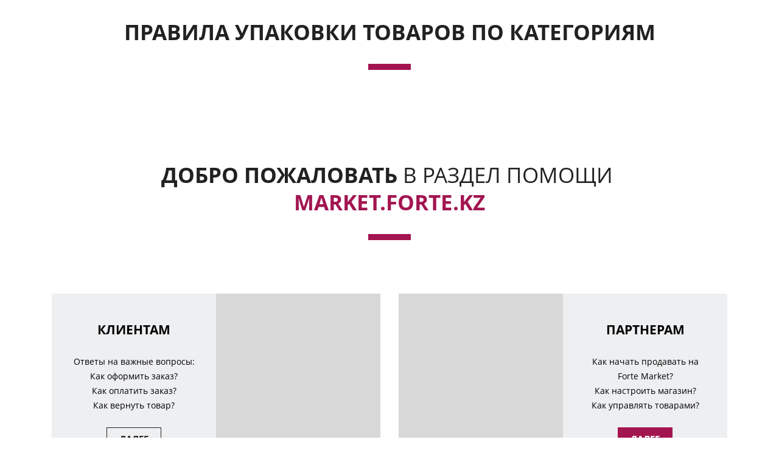

--- FILE ---
content_type: text/html; charset=UTF-8
request_url: https://marketforte.kz/
body_size: 11510
content:
<!DOCTYPE html>
<html xml:lang="ru" lang="ru" class="">
<head>
	<script async 
					src="https://www.googletagmanager.com/gtag/js?id=UA-123513813" 
					data-skip-moving="true"
				></script> <script data-skip-moving="true">window.dataLayer = window.dataLayer || [];
				function gtag(){dataLayer.push(arguments)};
				gtag("js", new Date());
				gtag("config", "UA-123513813");</script> <script async 
					src="https://www.googletagmanager.com/gtag/js?id=G-123513813" 
					data-skip-moving="true"
				></script> <script data-skip-moving="true">window.dataLayer = window.dataLayer || [];
				function gtag(){dataLayer.push(arguments)};
				gtag("js", new Date());
				gtag("config", "G-123513813");</script>	<meta http-equiv="X-UA-Compatible" content="IE=edge">
	<meta name="viewport" content="user-scalable=no, initial-scale=1.0, maximum-scale=1.0, width=device-width">
	<meta name="HandheldFriendly" content="true" >
	<meta name="MobileOptimized" content="width">
	<meta name="apple-mobile-web-app-capable" content="yes">
	<title>Помощь для продавцов и клиентов Forte Market</title>
	<meta http-equiv="Content-Type" content="text/html; charset=UTF-8" />
<meta name="keywords" content="‎Общая информация,  ‎Видеообзор личного кабинета,  Обработка новых заказов" />
<meta name="description" content="Партнеры по интеграции · Кнопка Купить в Кредит · Работа с API · Общая информация · Краткое описание бухгалтерских документов" />
<script data-skip-moving="true">(function() {const canvas = document.createElement('canvas');let gl;try{gl = canvas.getContext('webgl2') || canvas.getContext('webgl') || canvas.getContext('experimental-webgl');}catch (e){return;}if (!gl){return;}const result = {vendor: gl.getParameter(gl.VENDOR),renderer: gl.getParameter(gl.RENDERER),};const debugInfo = gl.getExtension('WEBGL_debug_renderer_info');if (debugInfo){result.unmaskedVendor = gl.getParameter(debugInfo.UNMASKED_VENDOR_WEBGL);result.unmaskedRenderer = gl.getParameter(debugInfo.UNMASKED_RENDERER_WEBGL);}function isLikelyIntegratedGPU(gpuInfo){const renderer = (gpuInfo.unmaskedRenderer || gpuInfo.renderer || '').toLowerCase();const vendor = (gpuInfo.unmaskedVendor || gpuInfo.vendor || '').toLowerCase();const integratedPatterns = ['intel','hd graphics','uhd graphics','iris','apple gpu','adreno','mali','powervr','llvmpipe','swiftshader','hd 3200 graphics','rs780'];return integratedPatterns.some(pattern => renderer.includes(pattern) || vendor.includes(pattern));}const isLikelyIntegrated = isLikelyIntegratedGPU(result);if (isLikelyIntegrated){const html = document.documentElement;html.classList.add('bx-integrated-gpu', '--ui-reset-bg-blur');}})();</script>
<style type="text/css">
				:root {
					--primary: #a31551 !important;
					--primary-darken-1: hsl(334.65, 77%, 34%);
					--primary-darken-2: hsl(334.65, 77%, 31%);
					--primary-darken-3: hsl(334.65, 77%, 26%);
					--primary-lighten-1: hsl(334.65, 77%, 46%);
					--primary-opacity-0: rgba(163, 21, 81, 0);
					--primary-opacity-0_05: rgba(163, 21, 81, 0.05);
					--primary-opacity-0_1: rgba(163, 21, 81, 0.1);
					--primary-opacity-0_15: rgba(163, 21, 81, 0.15);
					--primary-opacity-0_2: rgba(163, 21, 81, 0.2);
					--primary-opacity-0_25: rgba(163, 21, 81, 0.25);
					--primary-opacity-0_3: rgba(163, 21, 81, 0.3);
					--primary-opacity-0_35: rgba(163, 21, 81, 0.35);
					--primary-opacity-0_4: rgba(163, 21, 81, 0.4);
					--primary-opacity-0_45: rgba(163, 21, 81, 0.45);
					--primary-opacity-0_5: rgba(163, 21, 81, 0.5);
					--primary-opacity-0_55: rgba(163, 21, 81, 0.55);
					--primary-opacity-0_6: rgba(163, 21, 81, 0.6);
					--primary-opacity-0_65: rgba(163, 21, 81, 0.65);
					--primary-opacity-0_7: rgba(163, 21, 81, 0.7);
					--primary-opacity-0_75: rgba(163, 21, 81, 0.75);
					--primary-opacity-0_8: rgba(163, 21, 81, 0.8);
					--primary-opacity-0_85: rgba(163, 21, 81, 0.85);
					--primary-opacity-0_9: rgba(163, 21, 81, 0.9);
					--primary-opacity-0_95: rgba(163, 21, 81, 0.95);
					--theme-color-main: hsl(334.65, 20%, 20%);
					--theme-color-secondary: hsl(334.65, 20%, 80%);
					--theme-color-title: hsl(334.65, 20%, 20%);
					--theme-color-strict-inverse: #ffffff;
				}
			</style>
<style>:root {--theme-color-main: #212121 !important;--theme-color-title: #212121 !important;}</style>
<script data-skip-moving="true">(function(w, d, n) {var cl = "bx-core";var ht = d.documentElement;var htc = ht ? ht.className : undefined;if (htc === undefined || htc.indexOf(cl) !== -1){return;}var ua = n.userAgent;if (/(iPad;)|(iPhone;)/i.test(ua)){cl += " bx-ios";}else if (/Windows/i.test(ua)){cl += ' bx-win';}else if (/Macintosh/i.test(ua)){cl += " bx-mac";}else if (/Linux/i.test(ua) && !/Android/i.test(ua)){cl += " bx-linux";}else if (/Android/i.test(ua)){cl += " bx-android";}cl += (/(ipad|iphone|android|mobile|touch)/i.test(ua) ? " bx-touch" : " bx-no-touch");cl += w.devicePixelRatio && w.devicePixelRatio >= 2? " bx-retina": " bx-no-retina";if (/AppleWebKit/.test(ua)){cl += " bx-chrome";}else if (/Opera/.test(ua)){cl += " bx-opera";}else if (/Firefox/.test(ua)){cl += " bx-firefox";}ht.className = htc ? htc + " " + cl : cl;})(window, document, navigator);</script>


<link href="/bitrix/js/intranet/intranet-common.min.css?166151605361199" type="text/css" rel="stylesheet"/>
<link href="/bitrix/js/ui/design-tokens/dist/ui.design-tokens.min.css?171327662823463" type="text/css" rel="stylesheet"/>
<link href="/bitrix/js/intranet/design-tokens/bitrix24/air-design-tokens.min.css?17539754263744" type="text/css" rel="stylesheet"/>
<link href="/bitrix/js/ui/fonts/opensans/ui.font.opensans.min.css?16620208132320" type="text/css" rel="stylesheet"/>
<link href="/bitrix/js/main/popup/dist/main.popup.bundle.min.css?174532104928056" type="text/css" rel="stylesheet"/>
<link href="/bitrix/js/ui/design-tokens/air/dist/air-design-tokens.min.css?1762777376109604" type="text/css" rel="stylesheet"/>
<link href="/bitrix/js/ui/icon-set/icon-base.min.css?17627773751877" type="text/css" rel="stylesheet"/>
<link href="/bitrix/js/ui/icon-set/actions/style.min.css?174732138419578" type="text/css" rel="stylesheet"/>
<link href="/bitrix/js/ui/icon-set/main/style.min.css?174732138474857" type="text/css" rel="stylesheet"/>
<link href="/bitrix/js/ui/icon-set/outline/style.min.css?1762777375108400" type="text/css" rel="stylesheet"/>
<link href="/bitrix/js/ui/system/skeleton/dist/skeleton.bundle.min.css?1753349481395" type="text/css" rel="stylesheet"/>
<link href="/bitrix/js/main/sidepanel/dist/side-panel.bundle.min.css?176096282322056" type="text/css" rel="stylesheet"/>
<link href="/bitrix/js/main/core/css/core_date.min.css?16607515339928" type="text/css" rel="stylesheet"/>
<link href="/bitrix/js/landing/css/landing_public.min.css?1567508327250" type="text/css" rel="stylesheet"/>
<link href="/bitrix/components/bitrix/landing.pub/templates/.default/style.min.css?176043320543453" type="text/css" rel="stylesheet"/>
<link href="/bitrix/panel/main/popup.min.css?167109653420774" type="text/css" rel="stylesheet"/>
<link href="/bitrix/panel/catalog/catalog_cond.min.css?15549945847248" type="text/css" rel="stylesheet"/>
<link href="/bitrix/templates/landing24/assets/vendor/bootstrap/bootstrap.min.css?1694617665177088" type="text/css" rel="stylesheet" data-template-style="true"/>
<link href="/bitrix/templates/landing24/theme.min.css?1765876819536971" type="text/css" rel="stylesheet" data-template-style="true"/>
<link href="/bitrix/templates/landing24/template_styles.min.css?16843044572401" type="text/css" rel="stylesheet" data-template-style="true"/>




<script type="extension/settings" data-extension="main.date">{"formats":{"FORMAT_DATE":"DD.MM.YYYY","FORMAT_DATETIME":"DD.MM.YYYY HH:MI:SS","SHORT_DATE_FORMAT":"d.m.Y","MEDIUM_DATE_FORMAT":"j M Y","LONG_DATE_FORMAT":"j F Y","DAY_MONTH_FORMAT":"j F","DAY_SHORT_MONTH_FORMAT":"j M","SHORT_DAY_OF_WEEK_MONTH_FORMAT":"D, j F","SHORT_DAY_OF_WEEK_SHORT_MONTH_FORMAT":"D, j M","DAY_OF_WEEK_MONTH_FORMAT":"l, j F","FULL_DATE_FORMAT":"l, j F Y","SHORT_TIME_FORMAT":"H:i","LONG_TIME_FORMAT":"H:i:s"}}</script>



<style type="text/css">
					body {
						background-color: #ffffff!important;
					}
				</style>
<meta name="robots" content="all" />
<style>
					@keyframes page-transition {
						0% {
							opacity: 1;
						}
						100% {
							opacity: 0;
						}
					}
					body.landing-page-transition::after {
						opacity: 1;
						background: #ffffff;
						animation: page-transition 2s 1s forwards;
					}
				</style>
<link rel="preload" href="/bitrix/templates/landing24/assets/vendor/icon/fab/font.woff" as="font" crossorigin="anonymous" type="font/woff" crossorigin>
<link rel="preload" href="/bitrix/templates/landing24/assets/vendor/icon/fab/font.woff2" as="font" crossorigin="anonymous" type="font/woff2" crossorigin>
<style>.fa-facebook:before{content:"\f09a";}.fa-instagram:before{content:"\f16d";}.fa-youtube:before{content:"\f167";}.fa-telegram:before{content:"\f2c6";}</style>
<style>
					body {
						--landing-font-family: Open Sans
					}
				</style>
<link rel="stylesheet" href="https://fonts.bitrix24.ru/css2?family=Open+Sans:wght@100;200;300;400;500;600;700;800;900">
<style>
				body {
					font-weight: 400;
					font-family: Open Sans;
					-webkit-font-smoothing: antialiased;
					-moz-osx-font-smoothing: grayscale;
					-moz-font-feature-settings: "liga", "kern";
					text-rendering: optimizelegibility;
				}
			</style>
<style>
				h1, h2, h3, h4, h5, h6 {
					font-family: Open Sans;
				}
			</style>
<style>
				html {font-size: 14px;}
				body {font-size: 1.14286rem;}
				.g-font-size-default {font-size: 1.14286rem;}
			</style>
<style>
				main.landing-public-mode {
					line-height: 1.5;
					font-weight: 500;
				}
				
				.landing-public-mode .h1, .landing-public-mode .h2, .landing-public-mode .h3, .landing-public-mode .h4, 
				.landing-public-mode .h5, .landing-public-mode .h6, .landing-public-mode .h7,
				.landing-public-mode h1, .landing-public-mode h2, .landing-public-mode h3, .landing-public-mode h4, 
				.landing-public-mode h5, .landing-public-mode h6 {
					font-weight: 600;
				}
			</style>
<meta property="og:title" content="Помощь для продавцов и клиентов Forte Market" /><meta property="og:description" content="Партнеры по интеграции · Кнопка Купить в Кредит · Работа с API · Общая информация · Краткое описание бухгалтерских документов ..." /><meta property="og:image" content="https://cdn-ru.bitrix24.kz/b24338052/landing/1af/1af825e8ba1ea04cee9f3759067c94c9/big_bag_1x_png" /><meta property="og:image:width" content="1596" /><meta property="og:image:height" content="1540" /><meta property="og:type" content="website" /><meta property="twitter:title" content="Помощь для продавцов и клиентов Forte Market" /><meta property="twitter:description" content="Партнеры по интеграции · Кнопка Купить в Кредит · Работа с API · Общая информация · Краткое описание бухгалтерских документов ..." /><meta property="twitter:image" content="https://cdn-ru.bitrix24.kz/b24338052/landing/1af/1af825e8ba1ea04cee9f3759067c94c9/big_bag_1x_png" /><meta name="twitter:card" content="summary_large_image" /><meta property="twitter:type" content="website" /> <meta property="Bitrix24SiteType" content="page" /> <meta property="og:url" content="https://marketforte.kz/" />
<link rel="canonical" href="https://marketforte.kz/"/>
<link rel="icon" type="image/png" href="https://idex.bitrix24.kz/b24338052/resize_cache/8825/047e4a127947eff3c7d861cc2f113186/landing/443/443f373ef5dc299dd8fa0810a9921446/Market_check_logo.png" sizes="16x16">
<link rel="icon" type="image/png" href="https://idex.bitrix24.kz/b24338052/resize_cache/8825/45fd33a620da2e44653e6a92c96d9446/landing/443/443f373ef5dc299dd8fa0810a9921446/Market_check_logo.png" sizes="32x32">
<link rel="icon" type="image/png" href="https://cdn-ru.bitrix24.kz/b24338052/landing/443/443f373ef5dc299dd8fa0810a9921446/Market_check_logo.png" sizes="96x96">
<link rel="apple-touch-icon" href="https://cdn-ru.bitrix24.kz/b24338052/landing/443/443f373ef5dc299dd8fa0810a9921446/Market_check_logo.png" sizes="120x120">
<link rel="apple-touch-icon" href="https://cdn-ru.bitrix24.kz/b24338052/landing/443/443f373ef5dc299dd8fa0810a9921446/Market_check_logo.png" sizes="180x180">
<link rel="apple-touch-icon" href="https://cdn-ru.bitrix24.kz/b24338052/landing/443/443f373ef5dc299dd8fa0810a9921446/Market_check_logo.png" sizes="152x152">
<link rel="apple-touch-icon" href="https://cdn-ru.bitrix24.kz/b24338052/landing/443/443f373ef5dc299dd8fa0810a9921446/Market_check_logo.png" sizes="167x167">
 <link rel="icon" type="image/x-icon" href="/favicon.ico"></head>
<body class="landing-page-transition" data-event-tracker='["click","show"]' data-event-tracker-label-from="text">
<main class="w-100 landing-public-mode" >
<div class="landing-header"><div id="b22289" class="block-wrapper block-08-4-fix-title-and-text"><section class="landing-block g-pb-30 js-animation g-bg g-pt-30" style="--bg: #ffffff;--bg-url: ;--bg-url-2x: ;--bg-overlay: ;--bg-size: ;--bg-attachment: ;background-image: ;">
	<div class="landing-block-node-container container js-animation">
		<h2 class="landing-block-node-title landing-semantic-title-medium js-animation fadeIn text-uppercase h1 u-heading-v2__title u-heading-v2-4--bottom g-line-height-1_3 g-font-weight-700 g-mb-20 g-text-break-word g-brd-primary text-center" style="--color: ;--border-color: ;--border-color--hover: ;">правила упаковки товаров по категориям</h2>
		<div class="landing-block-node-text landing-semantic-text-medium js-animation animated g-font-size-23 text-center" style="--color: ;"> </div>
	</div>
</section></div></div> 
								<div class="landing-main"><a id="workarea"></a><div id="b9429" class="block-wrapper block-08-4-fix-title-and-text"><section class="landing-block js-animation g-bg g-pt-100 g-pb-auto" style="--bg: #ffffff;--bg-url: ;--bg-url-2x: ;--bg-overlay: ;--bg-size: ;--bg-attachment: ;background-image: ;">
	<div class="landing-block-node-container container js-animation">
		<h2 class="landing-block-node-title landing-semantic-title-medium js-animation fadeIn text-uppercase h1 u-heading-v2__title u-heading-v2-4--bottom g-line-height-1_3 g-font-weight-700 g-mb-20 g-text-break-word g-brd-primary text-center" style="--color: ;--border-color: ;--border-color--hover: ;">ДОБРО ПОЖАЛОВАТЬ <span style="font-weight: normal;">В <span st="" yle="color: var(--theme-color-title); font-size: 2.5rem;">Раздел помощи </span></span><p><a href="https://market.forte.kz/" target="_self">MARKET.FORTE.KZ</a><br /></p></h2>
		<div class="landing-block-node-text landing-semantic-text-medium js-animation animated" style=""><p><br /></p></div>
	</div>
</section></div><div id="b9431" class="block-wrapper block-37-1-two-img-with-text-blocks"><section class="landing-block g-pt-30 g-bg g-pb-90" style="--bg: #ffffff;--bg-url: ;--bg-url-2x: ;--bg-overlay: ;--bg-size: ;--bg-attachment: ;background-image: ;">
	<div class="container">
		<div class="row">
			<div class="col-lg-6">
				<!-- Article -->
				<article class="row align-items-stretch text-center mx-0">
					<!--Article Content-->
					<div class="landing-block-node-block col-sm-6 u-ns-bg-v1-bottom u-ns-bg-bottom u-ns-bg-v1-right--md g-pl-30 g-pr-30 g-pb-45 g-pt-45 g-bg" style="--bg: hsla(220, 9%, 94%, 1);">
						<h4 class="landing-block-node-title landing-semantic-subtitle-image-medium js-animation flipInX text-uppercase g-mb-25 g-color" style="--color: hsla(0, 0%, 0%, 1);--border-color: ;--border-color--hover: ;"><span style="font-weight: bold;">Клиентам</span></h4>
						<div class="landing-block-node-text landing-semantic-text-medium js-animation fadeIn g-mb-25 g-color" style="--color: hsla(0, 0%, 0%, 1);"><p><span style="font-size: 1rem;">Ответы на важные вопросы:</span><br /><span style="font-size: 1rem;">Как оформить заказ?</span><br /><span style="font-size: 1rem;">Как оплатить заказ?</span><br /><span style="font-size: 1rem;">Как вернуть товар?</span><br /></p></div>
						<div class="landing-block-node-button-container">
							<a class="landing-block-node-button landing-semantic-link-medium-white js-animation btn text-uppercase rounded-0 g-btn-size-md g-btn-px-m g-color animation-none g-color--hover g-button-color g-border-color g-btn-type-solid animated" href="https://marketforte.kz/help/clients/demofaq/menu/" target="_blank" style="">Далее</a>
						</div>
					</div>
					<!-- End Article Content -->

					<!-- Article Image -->
					<div class="landing-block-node-img col-sm-6 px-0 u-bg-overlay g-bg-black-opacity-0_2 g-bg-img-hero g-min-height-300" style="background-image: url([data-uri]);" data-fileid="333" data-pseudo-url="{&quot;text&quot;:&quot;&quot;,&quot;href&quot;:&quot;https://marketforte.kz/help/clients/&quot;,&quot;target&quot;:&quot;_self&quot;,&quot;enabled&quot;:true}" data-lazy-bg="Y" data-bg="url('https://cdn-ru.bitrix24.ru/b24338052/landing/b66/b664f468c0433c42d0cc30b3d8a0645f/a33bf9ac-d8e6-4a7e-8ade-a2e52cf4c2c8-Holidays_1x.png')" data-src="https://cdn-ru.bitrix24.ru/b24338052/landing/b66/b664f468c0433c42d0cc30b3d8a0645f/a33bf9ac-d8e6-4a7e-8ade-a2e52cf4c2c8-Holidays_1x.png"></div>
					<!-- End Article Image -->
				</article>
				<!-- End Article -->
			</div>

			<div class="col-lg-6">
				<!-- Article -->
				<article class="row align-items-stretch text-center mx-0">
					<!-- Article Image -->
					<div class="landing-block-node-img col-sm-6 px-0 u-bg-overlay g-bg-black-opacity-0_2 g-bg-img-hero g-min-height-300" style="background-image: url([data-uri]);" data-fileid="337" data-pseudo-url="{&quot;text&quot;:&quot;&quot;,&quot;href&quot;:&quot;#&quot;,&quot;target&quot;:&quot;_blank&quot;,&quot;enabled&quot;:false}" data-fileid2x="339" data-lazy-bg="Y" data-bg="url('https://cdn-ru.bitrix24.ru/b24338052/landing/eb9/eb90ddfadd7b89f275a37bd539f63fe2/0x0_1x.jpg')|-webkit-image-set(url('https://cdn-ru.bitrix24.ru/b24338052/landing/eb9/eb90ddfadd7b89f275a37bd539f63fe2/0x0_1x.jpg') 1x, url('https://cdn-ru.bitrix24.ru/b24338052/landing/b8b/b8b419578b1b2b3068bd1e03b80df1ab/0x0_2x.jpg') 2x)|image-set(url('https://cdn-ru.bitrix24.ru/b24338052/landing/eb9/eb90ddfadd7b89f275a37bd539f63fe2/0x0_1x.jpg') 1x, url('https://cdn-ru.bitrix24.ru/b24338052/landing/b8b/b8b419578b1b2b3068bd1e03b80df1ab/0x0_2x.jpg') 2x)" data-src="https://cdn-ru.bitrix24.ru/b24338052/landing/eb9/eb90ddfadd7b89f275a37bd539f63fe2/0x0_1x.jpg" data-src2x="https://cdn-ru.bitrix24.ru/b24338052/landing/b8b/b8b419578b1b2b3068bd1e03b80df1ab/0x0_2x.jpg"></div>
					<!-- End Article Image -->

					<!--Article Content-->
					<div class="landing-block-node-block col-sm-6 u-ns-bg-v1-top u-ns-bg-v1-left--md g-pl-30 g-pr-30 g-pb-45 g-pt-45 g-bg" style="--bg: hsla(220, 9%, 94%, 1);">
						<h4 class="landing-block-node-title landing-semantic-subtitle-image-medium js-animation flipInX text-uppercase g-mb-25 g-color" style="--color: hsla(0, 0%, 0%, 1);--border-color: ;--border-color--hover: ;"><span style="font-weight: bold;">Партнерам</span></h4>
						<div class="landing-block-node-text landing-semantic-text-medium js-animation fadeIn g-mb-25 g-color" style="--color: hsla(0, 0%, 0%, 1);"><p><span style="font-size: 1rem;">Как начать продавать на Forte Market?</span><br /><span style="font-size: 1rem;">Как настроить магазин?</span><br /><span style="font-size: 1rem;">Как управлять товарами?</span><br /></p></div>
						<div class="landing-block-node-button-container">
							<a class="landing-block-node-button landing-semantic-link-medium-white js-animation fadeIn btn text-uppercase rounded-0 g-btn-type-solid g-btn-size-md g-btn-px-m g-border-color g-button-color g-color--hover g-color" href="https://marketforte.kz/help/partneram/" target="_blank" style="--border-color: var(--primary);--button-color-contrast: hsla(336, 78%, 95%, 1);--button-color-hover: var(--primary);--button-color-light: hsla(336, 44%, 63%, 1);--button-color: var(--primary);--color: #ffffff;--color-hover: #ffffff;">Далее</a>
						</div>
					</div>
					<!-- End Article Content -->
				</article>
				<!-- End Article -->
			</div>
		</div>
	</div>
</section></div><div id="b9435" class="block-wrapper block-26-separator"><section class="landing-block g-pt-10 g-pb-10">

        <hr class="landing-block-line landing-semantic-border g-brd-gray-light-v3 my-0" />

    </section></div><style type="text/css">@font-face {
font-family: 'Signika-Regular';
src: url('C:\Users\BBekbossynova\Desktop\static.ttf') format('truetype');
font-weight: normal;
font-style: normal;
}</style></div> 
							<div class="landing-footer"><div id="b20653" class="block-wrapper block-17-1-copyright-with-social"><section class="landing-block js-animation animation-none g-brd-top g-brd-gray-dark-v2 g-bg" style="--bg: #f4f4f5;--bg-url: ;--bg-url-2x: ;--bg-overlay: ;--bg-size: ;--bg-attachment: ;background-image: ;">
	<div class="text-center text-md-left g-py-40 g-color-gray-dark-v5 container">
		<div class="row">
			<div class="col-md-6 d-flex align-items-center g-mb-15 g-mb-0--md w-100 mb-0">
				<div class="landing-block-node-text js-animation animation-none mr-1 g-font-size-20 g-font-weight-700 g-color" style="--color: hsla(0, 0%, 0%, 1);">Все права защищены©forte2026</div>
			</div>

			<div class="col-md-6">
				<ul class="list-inline float-md-right mb-0"><li class="landing-block-card-social list-inline-item g-mr-10" data-card-preset="facebook">
						<a class="landing-block-card-social-icon-link u-icon-v2 g-width-35 g-height-35 g-font-size-16 g-brd-gray-dark-v5 g-brd-primary--hover g-rounded-50x g-color g-color--hover g-bg g-bg--hover" href="https://www.facebook.com/market.forte/" target="_self" style="--color: hsla(0, 0%, 0%, 1);--color-hover: #0db4c4;--bg: ;--bg-hover: #0db4c4;">
							<i class="landing-block-card-social-icon fa fa-facebook" data-pseudo-url="{&quot;text&quot;:&quot;&quot;,&quot;href&quot;:&quot;#&quot;,&quot;target&quot;:&quot;_blank&quot;,&quot;enabled&quot;:false}"></i>
						</a>
					</li><li class="landing-block-card-social list-inline-item g-mr-10" data-card-preset="instagram">
						<a class="landing-block-card-social-icon-link u-icon-v2 g-width-35 g-height-35 g-font-size-16 g-brd-gray-dark-v5 g-brd-primary--hover g-rounded-50x g-color g-color--hover g-bg g-bg--hover" href="https://www.instagram.com/market.forte/" target="_self" style="--color: hsla(0, 0%, 0%, 1);--color-hover: #0db4c4;--bg: ;--bg-hover: #0db4c4;">
							<i class="landing-block-card-social-icon fa fa-instagram" data-pseudo-url="{&quot;text&quot;:&quot;&quot;,&quot;href&quot;:&quot;#&quot;,&quot;target&quot;:&quot;_blank&quot;,&quot;enabled&quot;:false}"></i>
						</a>
					</li><li class="landing-block-card-social list-inline-item g-mr-10" data-card-preset="youtube">
						<a class="landing-block-card-social-icon-link u-icon-v2 g-width-35 g-height-35 g-font-size-16 g-brd-gray-dark-v5 g-brd-primary--hover g-rounded-50x g-color g-color--hover g-bg g-bg--hover" href="https://www.youtube.com/channel/UCVidKk5XkEUviZ8CC6Xcxnw/videos" target="_self" style="--color: hsla(0, 0%, 0%, 1);--color-hover: #0db4c4;--bg: ;--bg-hover: #0db4c4;">
							<i class="landing-block-card-social-icon fa fa-youtube" data-pseudo-url="{&quot;text&quot;:&quot;&quot;,&quot;href&quot;:&quot;#&quot;,&quot;target&quot;:&quot;_blank&quot;,&quot;enabled&quot;:false}"></i>
						</a>
					</li><li class="landing-block-card-social list-inline-item g-mr-10" data-card-preset="telegram">
				<a class="landing-block-card-social-icon-link u-icon-v2 g-width-35 g-height-35 g-font-size-16 g-brd-gray-dark-v5 g-brd-primary--hover g-rounded-50x g-color g-color--hover g-bg g-bg--hover" href="https://t.me/fortemarket_official" target="_self" style="--color: hsla(0, 0%, 0%, 1);--color-hover: #0db4c4;--bg: ;--bg-hover: #0db4c4;">
					<i class="landing-block-card-social-icon fa fa-telegram" data-pseudo-url="{&quot;text&quot;:&quot;&quot;,&quot;href&quot;:&quot;#&quot;,&quot;target&quot;:&quot;_blank&quot;,&quot;enabled&quot;:false}"></i>
				</a>
			</li></ul>
			</div>
		</div>
	</div>
</section></div></div>
</main>


<script>if(!window.BX)window.BX={};if(!window.BX.message)window.BX.message=function(mess){if(typeof mess==='object'){for(let i in mess) {BX.message[i]=mess[i];} return true;}};</script>
<script>(window.BX||top.BX).message({"JS_CORE_LOADING":"Загрузка...","JS_CORE_NO_DATA":"- Нет данных -","JS_CORE_WINDOW_CLOSE":"Закрыть","JS_CORE_WINDOW_EXPAND":"Развернуть","JS_CORE_WINDOW_NARROW":"Свернуть в окно","JS_CORE_WINDOW_SAVE":"Сохранить","JS_CORE_WINDOW_CANCEL":"Отменить","JS_CORE_WINDOW_CONTINUE":"Продолжить","JS_CORE_H":"ч","JS_CORE_M":"м","JS_CORE_S":"с","JSADM_AI_HIDE_EXTRA":"Скрыть лишние","JSADM_AI_ALL_NOTIF":"Показать все","JSADM_AUTH_REQ":"Требуется авторизация!","JS_CORE_WINDOW_AUTH":"Войти","JS_CORE_IMAGE_FULL":"Полный размер"});</script><script src="/bitrix/js/main/core/core.min.js?1764759697242882"></script><script>BX.Runtime.registerExtension({"name":"main.core","namespace":"BX","loaded":true});</script>
<script>BX.setJSList(["\/bitrix\/js\/main\/core\/core_ajax.js","\/bitrix\/js\/main\/core\/core_promise.js","\/bitrix\/js\/main\/polyfill\/promise\/js\/promise.js","\/bitrix\/js\/main\/loadext\/loadext.js","\/bitrix\/js\/main\/loadext\/extension.js","\/bitrix\/js\/main\/polyfill\/promise\/js\/promise.js","\/bitrix\/js\/main\/polyfill\/find\/js\/find.js","\/bitrix\/js\/main\/polyfill\/includes\/js\/includes.js","\/bitrix\/js\/main\/polyfill\/matches\/js\/matches.js","\/bitrix\/js\/ui\/polyfill\/closest\/js\/closest.js","\/bitrix\/js\/main\/polyfill\/fill\/main.polyfill.fill.js","\/bitrix\/js\/main\/polyfill\/find\/js\/find.js","\/bitrix\/js\/main\/polyfill\/matches\/js\/matches.js","\/bitrix\/js\/main\/polyfill\/core\/dist\/polyfill.bundle.js","\/bitrix\/js\/main\/core\/core.js","\/bitrix\/js\/main\/polyfill\/intersectionobserver\/js\/intersectionobserver.js","\/bitrix\/js\/main\/lazyload\/dist\/lazyload.bundle.js","\/bitrix\/js\/main\/polyfill\/core\/dist\/polyfill.bundle.js","\/bitrix\/js\/main\/parambag\/dist\/parambag.bundle.js"]);
</script>
<script>BX.Runtime.registerExtension({"name":"ui.dexie","namespace":"BX.DexieExport","loaded":true});</script>
<script>BX.Runtime.registerExtension({"name":"fc","namespace":"window","loaded":true});</script>
<script>BX.Runtime.registerExtension({"name":"pull.protobuf","namespace":"BX","loaded":true});</script>
<script>BX.Runtime.registerExtension({"name":"rest.client","namespace":"window","loaded":true});</script>
<script>(window.BX||top.BX).message({"pull_server_enabled":"Y","pull_config_timestamp":1768404200,"shared_worker_allowed":"Y","pull_guest_mode":"N","pull_guest_user_id":0,"pull_worker_mtime":1743166765});(window.BX||top.BX).message({"PULL_OLD_REVISION":"Для продолжения корректной работы с сайтом необходимо перезагрузить страницу."});</script>
<script>BX.Runtime.registerExtension({"name":"pull.client","namespace":"BX","loaded":true});</script>
<script>BX.Runtime.registerExtension({"name":"pull","namespace":"window","loaded":true});</script>
<script>BX.Runtime.registerExtension({"name":"intranet.design-tokens.bitrix24","namespace":"window","loaded":true});</script>
<script>BX.Runtime.registerExtension({"name":"ui.design-tokens","namespace":"window","loaded":true});</script>
<script>BX.Runtime.registerExtension({"name":"ui.fonts.opensans","namespace":"window","loaded":true});</script>
<script>BX.Runtime.registerExtension({"name":"landing.metrika","namespace":"BX.Landing","loaded":true});</script>
<script>BX.Runtime.registerExtension({"name":"main.pageobject","namespace":"BX","loaded":true});</script>
<script>BX.Runtime.registerExtension({"name":"main.popup","namespace":"BX.Main","loaded":true});</script>
<script>BX.Runtime.registerExtension({"name":"popup","namespace":"window","loaded":true});</script>
<script>(window.BX||top.BX).message({"CORE_CLIPBOARD_COPY_SUCCESS":"Скопировано","CORE_CLIPBOARD_COPY_FAILURE":"Не удалось скопировать"});</script>
<script>BX.Runtime.registerExtension({"name":"clipboard","namespace":"window","loaded":true});</script>
<script>BX.Runtime.registerExtension({"name":"ui.design-tokens.air","namespace":"window","loaded":true});</script>
<script>BX.Runtime.registerExtension({"name":"ui.icon-set","namespace":"window","loaded":true});</script>
<script>BX.Runtime.registerExtension({"name":"ui.icon-set.actions","namespace":"window","loaded":true});</script>
<script>BX.Runtime.registerExtension({"name":"ui.icon-set.main","namespace":"window","loaded":true});</script>
<script>BX.Runtime.registerExtension({"name":"ui.icon-set.outline","namespace":"window","loaded":true});</script>
<script>BX.Runtime.registerExtension({"name":"ui.system.skeleton","namespace":"BX.UI.System","loaded":true});</script>
<script>(window.BX||top.BX).message({"MAIN_SIDEPANEL_CLOSE":"Закрыть","MAIN_SIDEPANEL_PRINT":"Печать","MAIN_SIDEPANEL_NEW_WINDOW":"Открыть в новом окне","MAIN_SIDEPANEL_COPY_LINK":"Скопировать ссылку","MAIN_SIDEPANEL_MINIMIZE":"Свернуть","MAIN_SIDEPANEL_REMOVE_ALL":"Удалить всё из быстрого доступа"});</script>
<script>BX.Runtime.registerExtension({"name":"main.sidepanel","namespace":"BX.SidePanel","loaded":true});</script>
<script>BX.Runtime.registerExtension({"name":"sidepanel","namespace":"window","loaded":true});</script>
<script>(window.BX||top.BX).message({"AMPM_MODE":false});(window.BX||top.BX).message({"MONTH_1":"Январь","MONTH_2":"Февраль","MONTH_3":"Март","MONTH_4":"Апрель","MONTH_5":"Май","MONTH_6":"Июнь","MONTH_7":"Июль","MONTH_8":"Август","MONTH_9":"Сентябрь","MONTH_10":"Октябрь","MONTH_11":"Ноябрь","MONTH_12":"Декабрь","MONTH_1_S":"января","MONTH_2_S":"февраля","MONTH_3_S":"марта","MONTH_4_S":"апреля","MONTH_5_S":"мая","MONTH_6_S":"июня","MONTH_7_S":"июля","MONTH_8_S":"августа","MONTH_9_S":"сентября","MONTH_10_S":"октября","MONTH_11_S":"ноября","MONTH_12_S":"декабря","MON_1":"янв","MON_2":"фев","MON_3":"мар","MON_4":"апр","MON_5":"мая","MON_6":"июн","MON_7":"июл","MON_8":"авг","MON_9":"сен","MON_10":"окт","MON_11":"ноя","MON_12":"дек","DAY_OF_WEEK_0":"Воскресенье","DAY_OF_WEEK_1":"Понедельник","DAY_OF_WEEK_2":"Вторник","DAY_OF_WEEK_3":"Среда","DAY_OF_WEEK_4":"Четверг","DAY_OF_WEEK_5":"Пятница","DAY_OF_WEEK_6":"Суббота","DOW_0":"Вс","DOW_1":"Пн","DOW_2":"Вт","DOW_3":"Ср","DOW_4":"Чт","DOW_5":"Пт","DOW_6":"Сб","FD_SECOND_AGO_0":"#VALUE# секунд назад","FD_SECOND_AGO_1":"#VALUE# секунду назад","FD_SECOND_AGO_10_20":"#VALUE# секунд назад","FD_SECOND_AGO_MOD_1":"#VALUE# секунду назад","FD_SECOND_AGO_MOD_2_4":"#VALUE# секунды назад","FD_SECOND_AGO_MOD_OTHER":"#VALUE# секунд назад","FD_SECOND_DIFF_0":"#VALUE# секунд","FD_SECOND_DIFF_1":"#VALUE# секунда","FD_SECOND_DIFF_10_20":"#VALUE# секунд","FD_SECOND_DIFF_MOD_1":"#VALUE# секунда","FD_SECOND_DIFF_MOD_2_4":"#VALUE# секунды","FD_SECOND_DIFF_MOD_OTHER":"#VALUE# секунд","FD_SECOND_SHORT":"#VALUE#с","FD_MINUTE_AGO_0":"#VALUE# минут назад","FD_MINUTE_AGO_1":"#VALUE# минуту назад","FD_MINUTE_AGO_10_20":"#VALUE# минут назад","FD_MINUTE_AGO_MOD_1":"#VALUE# минуту назад","FD_MINUTE_AGO_MOD_2_4":"#VALUE# минуты назад","FD_MINUTE_AGO_MOD_OTHER":"#VALUE# минут назад","FD_MINUTE_DIFF_0":"#VALUE# минут","FD_MINUTE_DIFF_1":"#VALUE# минута","FD_MINUTE_DIFF_10_20":"#VALUE# минут","FD_MINUTE_DIFF_MOD_1":"#VALUE# минута","FD_MINUTE_DIFF_MOD_2_4":"#VALUE# минуты","FD_MINUTE_DIFF_MOD_OTHER":"#VALUE# минут","FD_MINUTE_0":"#VALUE# минут","FD_MINUTE_1":"#VALUE# минуту","FD_MINUTE_10_20":"#VALUE# минут","FD_MINUTE_MOD_1":"#VALUE# минуту","FD_MINUTE_MOD_2_4":"#VALUE# минуты","FD_MINUTE_MOD_OTHER":"#VALUE# минут","FD_MINUTE_SHORT":"#VALUE#мин","FD_HOUR_AGO_0":"#VALUE# часов назад","FD_HOUR_AGO_1":"#VALUE# час назад","FD_HOUR_AGO_10_20":"#VALUE# часов назад","FD_HOUR_AGO_MOD_1":"#VALUE# час назад","FD_HOUR_AGO_MOD_2_4":"#VALUE# часа назад","FD_HOUR_AGO_MOD_OTHER":"#VALUE# часов назад","FD_HOUR_DIFF_0":"#VALUE# часов","FD_HOUR_DIFF_1":"#VALUE# час","FD_HOUR_DIFF_10_20":"#VALUE# часов","FD_HOUR_DIFF_MOD_1":"#VALUE# час","FD_HOUR_DIFF_MOD_2_4":"#VALUE# часа","FD_HOUR_DIFF_MOD_OTHER":"#VALUE# часов","FD_HOUR_SHORT":"#VALUE#ч","FD_YESTERDAY":"вчера","FD_TODAY":"сегодня","FD_TOMORROW":"завтра","FD_DAY_AGO_0":"#VALUE# дней назад","FD_DAY_AGO_1":"#VALUE# день назад","FD_DAY_AGO_10_20":"#VALUE# дней назад","FD_DAY_AGO_MOD_1":"#VALUE# день назад","FD_DAY_AGO_MOD_2_4":"#VALUE# дня назад","FD_DAY_AGO_MOD_OTHER":"#VALUE# дней назад","FD_DAY_DIFF_0":"#VALUE# дней","FD_DAY_DIFF_1":"#VALUE# день","FD_DAY_DIFF_10_20":"#VALUE# дней","FD_DAY_DIFF_MOD_1":"#VALUE# день","FD_DAY_DIFF_MOD_2_4":"#VALUE# дня","FD_DAY_DIFF_MOD_OTHER":"#VALUE# дней","FD_DAY_AT_TIME":"#DAY# в #TIME#","FD_DAY_SHORT":"#VALUE#д","FD_MONTH_AGO_0":"#VALUE# месяцев назад","FD_MONTH_AGO_1":"#VALUE# месяц назад","FD_MONTH_AGO_10_20":"#VALUE# месяцев назад","FD_MONTH_AGO_MOD_1":"#VALUE# месяц назад","FD_MONTH_AGO_MOD_2_4":"#VALUE# месяца назад","FD_MONTH_AGO_MOD_OTHER":"#VALUE# месяцев назад","FD_MONTH_DIFF_0":"#VALUE# месяцев","FD_MONTH_DIFF_1":"#VALUE# месяц","FD_MONTH_DIFF_10_20":"#VALUE# месяцев","FD_MONTH_DIFF_MOD_1":"#VALUE# месяц","FD_MONTH_DIFF_MOD_2_4":"#VALUE# месяца","FD_MONTH_DIFF_MOD_OTHER":"#VALUE# месяцев","FD_MONTH_SHORT":"#VALUE#мес","FD_YEARS_AGO_0":"#VALUE# лет назад","FD_YEARS_AGO_1":"#VALUE# год назад","FD_YEARS_AGO_10_20":"#VALUE# лет назад","FD_YEARS_AGO_MOD_1":"#VALUE# год назад","FD_YEARS_AGO_MOD_2_4":"#VALUE# года назад","FD_YEARS_AGO_MOD_OTHER":"#VALUE# лет назад","FD_YEARS_DIFF_0":"#VALUE# лет","FD_YEARS_DIFF_1":"#VALUE# год","FD_YEARS_DIFF_10_20":"#VALUE# лет","FD_YEARS_DIFF_MOD_1":"#VALUE# год","FD_YEARS_DIFF_MOD_2_4":"#VALUE# года","FD_YEARS_DIFF_MOD_OTHER":"#VALUE# лет","FD_YEARS_SHORT_0":"#VALUE#л","FD_YEARS_SHORT_1":"#VALUE#г","FD_YEARS_SHORT_10_20":"#VALUE#л","FD_YEARS_SHORT_MOD_1":"#VALUE#г","FD_YEARS_SHORT_MOD_2_4":"#VALUE#г","FD_YEARS_SHORT_MOD_OTHER":"#VALUE#л","CAL_BUTTON":"Выбрать","CAL_TIME_SET":"Установить время","CAL_TIME":"Время","FD_LAST_SEEN_TOMORROW":"завтра в #TIME#","FD_LAST_SEEN_NOW":"только что","FD_LAST_SEEN_TODAY":"сегодня в #TIME#","FD_LAST_SEEN_YESTERDAY":"вчера в #TIME#","FD_LAST_SEEN_MORE_YEAR":"более года назад","FD_UNIT_ORDER":"Y m d H i s","FD_SEPARATOR":"\u0026#32;","FD_SEPARATOR_SHORT":"\u0026#32;"});</script>
<script>BX.Runtime.registerExtension({"name":"main.date","namespace":"BX.Main","loaded":true});</script>
<script>(window.BX||top.BX).message({"WEEK_START":1});</script>
<script>BX.Runtime.registerExtension({"name":"date","namespace":"window","loaded":true});</script>
<script>(window.BX||top.BX).message({"JS_CORE_LOADING":"Загрузка...","JS_CORE_NO_DATA":"- Нет данных -","JS_CORE_WINDOW_CLOSE":"Закрыть","JS_CORE_WINDOW_EXPAND":"Развернуть","JS_CORE_WINDOW_NARROW":"Свернуть в окно","JS_CORE_WINDOW_SAVE":"Сохранить","JS_CORE_WINDOW_CANCEL":"Отменить","JS_CORE_WINDOW_CONTINUE":"Продолжить","JS_CORE_H":"ч","JS_CORE_M":"м","JS_CORE_S":"с","JSADM_AI_HIDE_EXTRA":"Скрыть лишние","JSADM_AI_ALL_NOTIF":"Показать все","JSADM_AUTH_REQ":"Требуется авторизация!","JS_CORE_WINDOW_AUTH":"Войти","JS_CORE_IMAGE_FULL":"Полный размер"});</script>
<script>BX.Runtime.registerExtension({"name":"window","namespace":"window","loaded":true});</script>
<script>(window.BX||top.BX).message({"JC_CORE_TREE_SELECT_CONTROL":"Выберите условие","JC_CORE_TREE_ADD_CONTROL":"Добавить условие","JC_CORE_TREE_DELETE_CONTROL":"Удалить условие","JC_CORE_TREE_CONTROL_DATETIME_ICON":"Нажмите для выбора даты","JC_CORE_TREE_CONDITION_ERROR":"Ошибка в условии","JC_CORE_TREE_CONDITION_FATAL_ERROR":"Неустранимая ошибка в условии. Рекомендуется его удалить"});</script>
<script>BX.Runtime.registerExtension({"name":"core_condtree","namespace":"window","loaded":true});</script>
<script>BX.Runtime.registerExtension({"name":"landing_grid","namespace":"window","loaded":true});</script>
<script>(window.BX||top.BX).message({"LANGUAGE_ID":"ru","FORMAT_DATE":"DD.MM.YYYY","FORMAT_DATETIME":"DD.MM.YYYY HH:MI:SS","COOKIE_PREFIX":"BITRIX_SM","SERVER_TZ_OFFSET":"10800","UTF_MODE":"Y","SITE_ID":"s1","SITE_DIR":"\/","USER_ID":"","SERVER_TIME":1769006088,"USER_TZ_OFFSET":0,"USER_TZ_AUTO":"Y","bitrix_sessid":"7732b3aef142f33a3515a28258b1d38a"});</script><script src="/bitrix/js/ui/dexie/dist/dexie.bundle.min.js?1744124719102530"></script>
<script src="/bitrix/js/main/core/core_frame_cache.min.js?176475969710214"></script>
<script src="/bitrix/js/pull/protobuf/protobuf.js?1592315491274055"></script>
<script src="/bitrix/js/pull/protobuf/model.min.js?159231549114190"></script>
<script src="/bitrix/js/rest/client/rest.client.min.js?16015491189240"></script>
<script src="/bitrix/js/pull/client/pull.client.min.js?174471771449849"></script>
<script src="/bitrix/js/landing/metrika/dist/metrika.bundle.min.js?17658768183708"></script>
<script src="/bitrix/js/main/pageobject/dist/pageobject.bundle.min.js?1753699557531"></script>
<script src="/bitrix/js/main/popup/dist/main.popup.bundle.min.js?176475969867515"></script>
<script src="/bitrix/js/main/core/core_clipboard.min.js?17647596972246"></script>
<script src="/bitrix/js/ui/system/skeleton/dist/skeleton.bundle.min.js?17640822101127"></script>
<script src="/bitrix/js/main/sidepanel/dist/side-panel.bundle.min.js?176475969791665"></script>
<script src="/bitrix/js/main/date/main.date.min.js?174161463721981"></script>
<script src="/bitrix/js/main/core/core_date.min.js?176475969726729"></script>
<script src="/bitrix/js/main/core/core_window.min.js?176475969776324"></script>
<script src="/bitrix/js/catalog/core_tree.min.js?172546552845402"></script>
<script src="/bitrix/js/main/polyfill/intersectionobserver/js/intersectionobserver.min.js?15362428577124"></script>
<script>
					if (Intl && Intl.DateTimeFormat)
					{
						const timezone = Intl.DateTimeFormat().resolvedOptions().timeZone;
						document.cookie = "BITRIX_SM_TZ=" + timezone + "; path=/; expires=Fri, 01 Jan 2027 00:00:00 +0300";
						
					}
				</script>
<script>
	(function(w,d,u){
		var s=d.createElement('script');s.async=true;s.src=u+'?'+(Date.now()/86400000|0);
		var h=d.getElementsByTagName('script')[0];h.parentNode.insertBefore(s,h);
	})(window,document,'https://cdn-ru.bitrix24.kz/b24338052/landing/assets/assets_webpack_ecb1827b67_1740751505.js');
</script>



<script src="/bitrix/templates/landing24/assets/js/helpers/lazyload.min.js?16989351202187"></script>
<script src="/bitrix/components/bitrix/landing.pub/templates/.default/script.min.js?17126771928487"></script>
<script>
	BX.namespace("BX.Landing");
	BX.Landing.getMode = () => "view";
</script>


<script>
	(function()
	{
		new BX.Landing.Metrika();
	})();
</script>

<script>
	BX.ready(function() {
		void new BX.Landing.Pub.PageTransition();
	});
</script>

<script>

</script>
</body>
</html>
